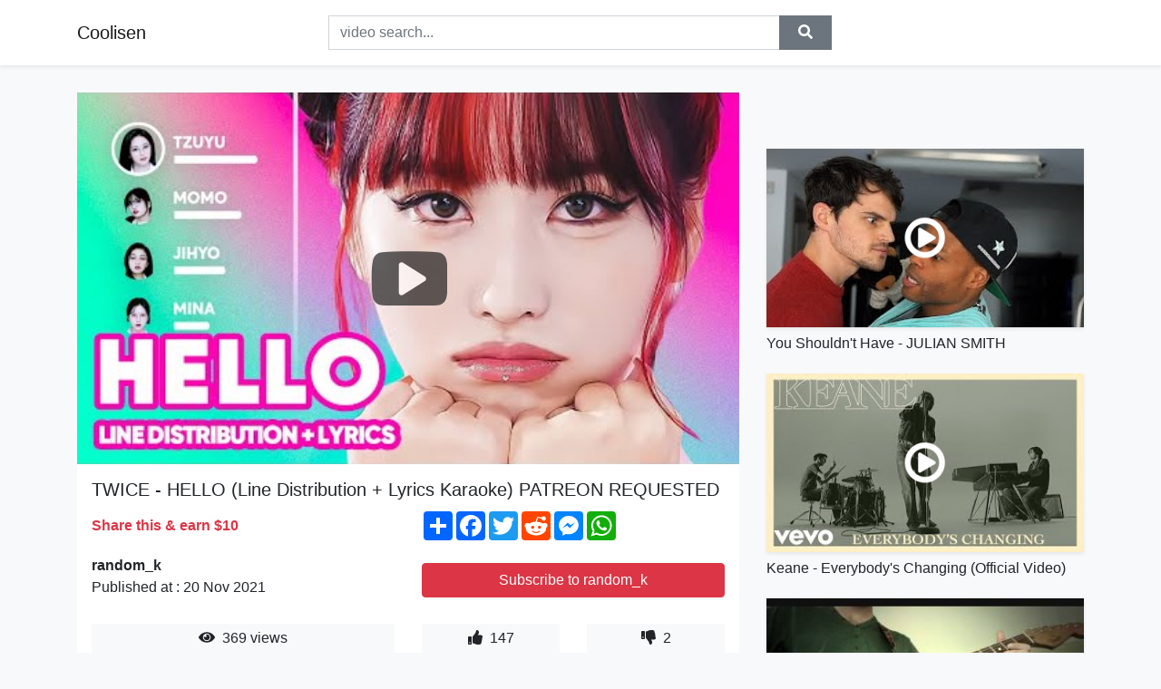

--- FILE ---
content_type: text/html; charset=utf-8
request_url: https://coolisen.github.io/twice-hello-line-distribution-lyrics-karaoke-patreon-requested.html
body_size: 8334
content:
<!doctype html>
<html lang="en">
<head>
    <link rel="dns-prefetch" href="//cdn.jsdelivr.net" />
    <link rel="dns-prefetch" href="//images1-focus-opensocial.googleusercontent.com" />
    <link rel="dns-prefetch" href="//static.addtoany.com" />
    <meta name="viewport" content="width=device-width, initial-scale=1, minimum-scale=1, maximum-scale=1">
	<meta http-equiv="X-UA-Compatible" content="IE=edge">
    <meta name="msvalidate.01" content="9102A1E6CD03B94FECA1FB775C1B5BC6">
    <meta name="yandex-verification" content="5db0f8d4411c73f0">
    <meta name="google-site-verification" content="NjtcY8LZZgJPLQ8ewKSWPHsaq30jrv4Ki5Qax3WBRp0">
    <meta charset="UTF-8" />
    <title>TWICE - HELLO (Line Distribution + Lyrics Karaoke) PATREON REQUESTED</title>
    <meta name="description" content="Requested by Patreon Supporter: Daniel FungMake a Request/Vote for Requests: https://randomk.meSupport me on Patreon: patreon.c...">
	<meta name="keywords" content="randomk,random k,random_k">
    <meta property="og:site_name" content="Coolisen">
    <meta property="og:url" content="https://coolisen.github.io/twice-hello-line-distribution-lyrics-karaoke-patreon-requested.html">
    <meta property="og:title" content="TWICE - HELLO (Line Distribution + Lyrics Karaoke) PATREON REQUESTED">
    <meta property="og:image" content="https://i.ytimg.com/vi/I0UqNQWB3LQ/hqdefault.jpg">
    <meta property="og:description" content="Requested by Patreon Supporter: Daniel FungMake a Request/Vote for Requests: https://randomk.meSupport me on Patreon: patreon.c...">
    <meta name='twitter:card' content='summary_large_image' />
    <link rel="canonical" href="https://coolisen.github.io/twice-hello-line-distribution-lyrics-karaoke-patreon-requested.html" />
    <link rel="stylesheet" href="https://coolisen.github.io/inc/main.css">
    <link rel="stylesheet" href="https://cdn.jsdelivr.net/npm/bootstrap@4.1.3/dist/css/bootstrap.min.css">
</head>
<body class="bg-light">
    <nav class="navbar mb-3 navbar-expand-lg navbar-light bg-white mb-4 shadow-sm">
        <div class="container py-2"><a class="navbar-brand" href="https://coolisen.github.io/">Coolisen</a><button class="navbar-toggler" type="button" data-toggle="collapse" data-target="#navbar-urls" aria-controls="navbar-urls" aria-expanded="false" aria-label="Toggle navigation"><span class="navbar-toggler-icon"></span></button>
            <form
                action="/search/" class="my-2 my-lg-0 offset-md-2 col-md-6 col-sm-12 px-0 mr-auto">
                <div class="input-group"><input name="s" class="form-control rounded-0 py-2" type="text" placeholder="video search..." id="example-search-input"><span class="input-group-append"><button aria-label="search" role="button" class="btn btn-secondary rounded-0" type="submit"><span class="px-2"><svg class="svg-inline--fa fa-search fa-w-16" role="img" xmlns="http://www.w3.org/2000/svg" viewBox="0 0 512 512"><path fill="currentColor" d="M505 442.7L405.3 343c-4.5-4.5-10.6-7-17-7H372c27.6-35.3 44-79.7 44-128C416 93.1 322.9 0 208 0S0 93.1 0 208s93.1 208 208 208c48.3 0 92.7-16.4 128-44v16.3c0 6.4 2.5 12.5 7 17l99.7 99.7c9.4 9.4 24.6 9.4 33.9 0l28.3-28.3c9.4-9.4 9.4-24.6.1-34zM208 336c-70.7 0-128-57.2-128-128 0-70.7 57.2-128 128-128 70.7 0 128 57.2 128 128 0 70.7-57.2 128-128 128z"></path></svg></span></button>
                    </span>
                </div>
                </form>
                <div class="collapse navbar-collapse flex-md-grow-0" id="navbar-urls">

                </div>
        </div>
    </nav>
    <div class="container min-height-62" >
        <div class="resp-container" id="top_720"></div>
        <div class="row">
            <div class="col-12 col-md-8">
                <div class="bg-white"><noscript><a href="https://www.youtube.com/watch?v=I0UqNQWB3LQ"><img alt="TWICE - HELLO (Line Distribution + Lyrics Karaoke) PATREON REQUESTED" src="https://i.ytimg.com/vi/I0UqNQWB3LQ/hqdefault.jpg" /></a></noscript>
                    <div id="video-player"></div>
                    <div class="p-3">
                        <h1 class="h5 video-title bwr">TWICE - HELLO (Line Distribution + Lyrics Karaoke) PATREON REQUESTED</h1>
                        <div class="py-1 row">
                            <div class="col-12 col-md-6 my-auto"><b class="text-danger">Share this & earn $10</b></div>
                            <div class="col-12 col-md-6">
                                <div class="a2a_kit a2a_kit_size_32 a2a_default_style"><a class="a2a_dd" href="https://www.addtoany.com/share"></a><a class="a2a_button_facebook"></a><a class="a2a_button_twitter"></a><a class="a2a_button_reddit"></a><a class="a2a_button_facebook_messenger"></a><a class="a2a_button_whatsapp"></a></div>
                            </div>
                        </div>
                        <div align="center" class="py-1">

                        </div>
                        <div class="py-1">
                            <div class="row">
                                <div class="col-12 col-md-6">
                                    <div class="mb-2 bwr"><strong>random_k</strong><br> Published at : 20 Nov 2021  </div>
                                </div>
                                <div class="col-12 col-md-6">
                                    <div class="h-100 d-flex align-items-center justify-content-center"><a  target="_blank" rel="noopener" class="btn btn-block btn-danger bwr" href="https://www.youtube.com/watch?v=I0UqNQWB3LQ">Subscribe to random_k</a></div>
                                </div>
                            </div>
                            <div class="resp-container" id="in_post_bottomads"></div>
                        </div>
                        <div class="py-1">
                            <div class="row">
                                <div class="col-12 col-md-6">
                                    <div class="text-center bg-light mb-2 p-1 bwr"><span><span class="pr-1"><svg class="svg-inline--fa fa-eye fa-w-18" role="img" xmlns="http://www.w3.org/2000/svg" viewBox="0 0 576 512"><path fill="currentColor" d="M569.354 231.631C512.969 135.949 407.81 72 288 72 168.14 72 63.004 135.994 6.646 231.631a47.999 47.999 0 0 0 0 48.739C63.031 376.051 168.19 440 288 440c119.86 0 224.996-63.994 281.354-159.631a47.997 47.997 0 0 0 0-48.738zM288 392c-75.162 0-136-60.827-136-136 0-75.162 60.826-136 136-136 75.162 0 136 60.826 136 136 0 75.162-60.826 136-136 136zm104-136c0 57.438-46.562 104-104 104s-104-46.562-104-104c0-17.708 4.431-34.379 12.236-48.973l-.001.032c0 23.651 19.173 42.823 42.824 42.823s42.824-19.173 42.824-42.823c0-23.651-19.173-42.824-42.824-42.824l-.032.001C253.621 156.431 270.292 152 288 152c57.438 0 104 46.562 104 104z"></path></svg></span>                                        369 views </span>
                                    </div>
                                </div>
                                <div class="col-12 col-md-6">
                                    <div class="row">
                                        <div class="col-6">
                                            <div class="text-center bg-light p-1 bwr"><span><span class="pr-1"><svg class="svg-inline--fa fa-thumbs-up fa-w-16" role="img" xmlns="http://www.w3.org/2000/svg" viewBox="0 0 512 512"><path fill="currentColor" d="M104 224H24c-13.255 0-24 10.745-24 24v240c0 13.255 10.745 24 24 24h80c13.255 0 24-10.745 24-24V248c0-13.255-10.745-24-24-24zM64 472c-13.255 0-24-10.745-24-24s10.745-24 24-24 24 10.745 24 24-10.745 24-24 24zM384 81.452c0 42.416-25.97 66.208-33.277 94.548h101.723c33.397 0 59.397 27.746 59.553 58.098.084 17.938-7.546 37.249-19.439 49.197l-.11.11c9.836 23.337 8.237 56.037-9.308 79.469 8.681 25.895-.069 57.704-16.382 74.757 4.298 17.598 2.244 32.575-6.148 44.632C440.202 511.587 389.616 512 346.839 512l-2.845-.001c-48.287-.017-87.806-17.598-119.56-31.725-15.957-7.099-36.821-15.887-52.651-16.178-6.54-.12-11.783-5.457-11.783-11.998v-213.77c0-3.2 1.282-6.271 3.558-8.521 39.614-39.144 56.648-80.587 89.117-113.111 14.804-14.832 20.188-37.236 25.393-58.902C282.515 39.293 291.817 0 312 0c24 0 72 8 72 81.452z"></path></svg></span>                                                147 </span>
                                            </div>
                                        </div>
                                        <div class="col-6">
                                            <div class="text-center bg-light p-1 bwr"><span><span class="pr-1"><svg class="svg-inline--fa fa-thumbs-down fa-w-16" role="img" xmlns="http://www.w3.org/2000/svg" viewBox="0 0 512 512"><path fill="currentColor" d="M0 56v240c0 13.255 10.745 24 24 24h80c13.255 0 24-10.745 24-24V56c0-13.255-10.745-24-24-24H24C10.745 32 0 42.745 0 56zm40 200c0-13.255 10.745-24 24-24s24 10.745 24 24-10.745 24-24 24-24-10.745-24-24zm272 256c-20.183 0-29.485-39.293-33.931-57.795-5.206-21.666-10.589-44.07-25.393-58.902-32.469-32.524-49.503-73.967-89.117-113.111a11.98 11.98 0 0 1-3.558-8.521V59.901c0-6.541 5.243-11.878 11.783-11.998 15.831-.29 36.694-9.079 52.651-16.178C256.189 17.598 295.709.017 343.995 0h2.844c42.777 0 93.363.413 113.774 29.737 8.392 12.057 10.446 27.034 6.148 44.632 16.312 17.053 25.063 48.863 16.382 74.757 17.544 23.432 19.143 56.132 9.308 79.469l.11.11c11.893 11.949 19.523 31.259 19.439 49.197-.156 30.352-26.157 58.098-59.553 58.098H350.723C358.03 364.34 384 388.132 384 430.548 384 504 336 512 312 512z"></path></svg></span>                                                2 </span>
                                            </div>
                                        </div>
                                    </div>
                                </div>
                            </div>
                        </div>
                        <hr/>
                        <div class="py-1 d-md-block bwr" id="video-description"><p>Requested by Patreon Supporter: Daniel Fung<br />Make a Request/Vote for Requests: <a rel="nofollow" target="blank" href="https://randomk.me">https://randomk.me</a><br />Support me on Patreon: patreon.com/random_k<br /><br />Channel for Japanese releases: <a rel="nofollow" target="blank" href="https://www.youtube.com/c/randomj">https://www.youtube.com/c/randomj</a><br />Stats channel: <a rel="nofollow" target="blank" href="https://www.youtube.com/c/statsk">https://www.youtube.com/c/statsk</a><br />Email: randomk.contact@gmail.com<br /><br />Please don’t copy my layout/thumbnail design<br />Please don’t reupload my videos to your channel or TikTok<br /><br />Line Distribution/Karaoke/Color Coded Lyrics Eng/Rom/Han/가사: TWICE - HELLO (NAYEON, MOMO, CHAEYOUNG)<br />Lyrics: colorcodedlyrics/lyricskpop<br /><br />#LineDistribution #Lyrics #Karaoke #ColorCodedLyrics</p>
</div>
                        <div class="d-none"><span>randomk</span><span>random k</span><span>random_k</span></div>
                        <hr/>
                        <div class="py-3"><div class="resp-container" id="extra_bottomads"><iframe data-aa="1768017" src="//ad.a-ads.com/1768017?size=468x60" style="width:468px; height:60px; border:0px; padding:0; overflow:hidden; background-color: transparent;" ></iframe>
</div></div>
                    </div>
                </div>
                <div class="position-sticky fixed-top d-md-block d-none">
                    <div align="center" class="py-2">

                    </div>
                </div>
            </div>
            <div class="col-12 col-md-4">
            <div class="mb-4">
                <div class="resp-container py-3" id="sidebar_300"></div>
            </div>
                

    <div class="mb-4">
        <a href="https://coolisen.github.io/you-shouldn-t-have-julian-smith.html">
        <div class="d-flex align-items-center justify-content-center shadow-sm"><img class="w-100" src="https://coolisen.github.io/img/iph.png" data-src="https://ytimg.googleusercontent.com/vi/9Pp7wT2mLvQ/mqdefault.jpg" alt="You Shouldn&#39;t Have - JULIAN SMITH">
        <div class="play-btn"></div></div>
        </a>
        <h2 class="h6 mt-2 bwr">You Shouldn&#39;t Have - JULIAN SMITH</h2>
    </div>

    <div class="mb-4">
        <a href="https://coolisen.github.io/keane-everybody-s-changing-official-video.html">
        <div class="d-flex align-items-center justify-content-center shadow-sm"><img class="w-100" src="https://coolisen.github.io/img/iph.png" data-src="https://ytimg.googleusercontent.com/vi/RSNmgE6L8AU/mqdefault.jpg" alt="Keane - Everybody&#39;s Changing (Official Video)">
        <div class="play-btn"></div></div>
        </a>
        <h2 class="h6 mt-2 bwr">Keane - Everybody&#39;s Changing (Official Video)</h2>
    </div>

    <div class="mb-4">
        <a href="https://coolisen.github.io/mark-knopfler-what-it-is-cover.html">
        <div class="d-flex align-items-center justify-content-center shadow-sm"><img class="w-100" src="https://coolisen.github.io/img/iph.png" data-src="https://ytimg.googleusercontent.com/vi/M8kx2DYFX8k/mqdefault.jpg" alt="Mark Knopfler - What It Is (Cover)">
        <div class="play-btn"></div></div>
        </a>
        <h2 class="h6 mt-2 bwr">Mark Knopfler - What It Is (Cover)</h2>
    </div>

    <div class="mb-4">
        <a href="https://coolisen.github.io/mac-miller-right.html">
        <div class="d-flex align-items-center justify-content-center shadow-sm"><img class="w-100" src="https://coolisen.github.io/img/iph.png" data-src="https://ytimg.googleusercontent.com/vi/vx0i-iPOlQk/mqdefault.jpg" alt="Mac Miller - Right">
        <div class="play-btn"></div></div>
        </a>
        <h2 class="h6 mt-2 bwr">Mac Miller - Right</h2>
    </div>

    <div class="mb-4">
        <a href="https://coolisen.github.io/what-is-normally.html">
        <div class="d-flex align-items-center justify-content-center shadow-sm"><img class="w-100" src="https://coolisen.github.io/img/iph.png" data-src="https://ytimg.googleusercontent.com/vi/rWUJ1AZoq4g/mqdefault.jpg" alt="What is Normally?">
        <div class="play-btn"></div></div>
        </a>
        <h2 class="h6 mt-2 bwr">What is Normally?</h2>
    </div>

    <div class="mb-4">
        <a href="https://coolisen.github.io/furkan-demir-via-aran-yoruz-day-c-m-hlmsound.html">
        <div class="d-flex align-items-center justify-content-center shadow-sm"><img class="w-100" src="https://coolisen.github.io/img/iph.png" data-src="https://ytimg.googleusercontent.com/vi/dVroKw11Cmo/mqdefault.jpg" alt="Furkan Demir - Via ( Aranıyoruz Dayıcım ) #HlmSound">
        <div class="play-btn"></div></div>
        </a>
        <h2 class="h6 mt-2 bwr">Furkan Demir - Via ( Aranıyoruz Dayıcım ) #HlmSound</h2>
    </div>

    <div class="mb-4">
        <a href="https://coolisen.github.io/steve-goodman-fourteen-days-1984.html">
        <div class="d-flex align-items-center justify-content-center shadow-sm"><img class="w-100" src="https://coolisen.github.io/img/iph.png" data-src="https://ytimg.googleusercontent.com/vi/J2BQE1PuyUA/mqdefault.jpg" alt="Steve Goodman - Fourteen Days (1984)">
        <div class="play-btn"></div></div>
        </a>
        <h2 class="h6 mt-2 bwr">Steve Goodman - Fourteen Days (1984)</h2>
    </div>

    <div class="mb-4">
        <a href="https://coolisen.github.io/how-guys-should-wear-a-headband.html">
        <div class="d-flex align-items-center justify-content-center shadow-sm"><img class="w-100" src="https://coolisen.github.io/img/iph.png" data-src="https://ytimg.googleusercontent.com/vi/v-JGu9e1RRo/mqdefault.jpg" alt="HOW GUYS SHOULD WEAR A HEADBAND">
        <div class="play-btn"></div></div>
        </a>
        <h2 class="h6 mt-2 bwr">HOW GUYS SHOULD WEAR A HEADBAND</h2>
    </div>

    <div class="mb-4">
        <a href="https://coolisen.github.io/improbable-outset-tricky-mod.html">
        <div class="d-flex align-items-center justify-content-center shadow-sm"><img class="w-100" src="https://coolisen.github.io/img/iph.png" data-src="https://ytimg.googleusercontent.com/vi/kG70yPDXHDY/mqdefault.jpg" alt="Improbable Outset [Tricky Mod]">
        <div class="play-btn"></div></div>
        </a>
        <h2 class="h6 mt-2 bwr">Improbable Outset [Tricky Mod]</h2>
    </div>

    <div class="mb-4">
        <a href="https://coolisen.github.io/computer-basics-what-is-a-computer.html">
        <div class="d-flex align-items-center justify-content-center shadow-sm"><img class="w-100" src="https://coolisen.github.io/img/iph.png" data-src="https://ytimg.googleusercontent.com/vi/Cu3R5it4cQs/mqdefault.jpg" alt="Computer Basics: What Is a Computer?">
        <div class="play-btn"></div></div>
        </a>
        <h2 class="h6 mt-2 bwr">Computer Basics: What Is a Computer?</h2>
    </div>

    <div class="mb-4">
        <a href="https://coolisen.github.io/focus-on-you-every-day-best-motivational-speech-for-success-in-life.html">
        <div class="d-flex align-items-center justify-content-center shadow-sm"><img class="w-100" src="https://coolisen.github.io/img/iph.png" data-src="https://ytimg.googleusercontent.com/vi/hmZ1nWP80NE/mqdefault.jpg" alt="FOCUS ON YOU EVERY DAY || Best Motivational Speech for Success in Life">
        <div class="play-btn"></div></div>
        </a>
        <h2 class="h6 mt-2 bwr">FOCUS ON YOU EVERY DAY || Best Motivational Speech for Success in Life</h2>
    </div>

    <div class="mb-4">
        <a href="https://coolisen.github.io/f-de-sertanejo-tamb-m-quer-aumentar-o-coiso-dele.html">
        <div class="d-flex align-items-center justify-content-center shadow-sm"><img class="w-100" src="https://coolisen.github.io/img/iph.png" data-src="https://ytimg.googleusercontent.com/vi/MnfKj2QAwmE/mqdefault.jpg" alt="FÃ DE SERTANEJO TAMBÉM QUER AUMENTAR O COISO DELE!">
        <div class="play-btn"></div></div>
        </a>
        <h2 class="h6 mt-2 bwr">FÃ DE SERTANEJO TAMBÉM QUER AUMENTAR O COISO DELE!</h2>
    </div>

    <div class="mb-4">
        <a href="https://coolisen.github.io/understanding-material-strength-ductility-and-toughness.html">
        <div class="d-flex align-items-center justify-content-center shadow-sm"><img class="w-100" src="https://coolisen.github.io/img/iph.png" data-src="https://ytimg.googleusercontent.com/vi/WSRqJdT2COE/mqdefault.jpg" alt="Understanding Material Strength, Ductility and Toughness">
        <div class="play-btn"></div></div>
        </a>
        <h2 class="h6 mt-2 bwr">Understanding Material Strength, Ductility and Toughness</h2>
    </div>

    <div class="mb-4">
        <a href="https://coolisen.github.io/avicii-levels.html">
        <div class="d-flex align-items-center justify-content-center shadow-sm"><img class="w-100" src="https://coolisen.github.io/img/iph.png" data-src="https://ytimg.googleusercontent.com/vi/_ovdm2yX4MA/mqdefault.jpg" alt="Avicii - Levels">
        <div class="play-btn"></div></div>
        </a>
        <h2 class="h6 mt-2 bwr">Avicii - Levels</h2>
    </div>

    <div class="mb-4">
        <a href="https://coolisen.github.io/a-vital-story-with-va.html">
        <div class="d-flex align-items-center justify-content-center shadow-sm"><img class="w-100" src="https://coolisen.github.io/img/iph.png" data-src="https://ytimg.googleusercontent.com/vi/X_ZSg1RIYBs/mqdefault.jpg" alt="A Vital Story With VA.">
        <div class="play-btn"></div></div>
        </a>
        <h2 class="h6 mt-2 bwr">A Vital Story With VA.</h2>
    </div>

    <div class="mb-4">
        <a href="https://coolisen.github.io/sonic-exe-an-ordinary-battle-amongst-familiar-hills-deviantart.html">
        <div class="d-flex align-items-center justify-content-center shadow-sm"><img class="w-100" src="https://coolisen.github.io/img/iph.png" data-src="https://ytimg.googleusercontent.com/vi/PKARo36wW0g/mqdefault.jpg" alt="SONIC.EXE - An Ordinary Battle Amongst Familiar Hills (Deviantart)">
        <div class="play-btn"></div></div>
        </a>
        <h2 class="h6 mt-2 bwr">SONIC.EXE - An Ordinary Battle Amongst Familiar Hills (Deviantart)</h2>
    </div>

    <div class="mb-4">
        <a href="https://coolisen.github.io/armin-van-buuren-avalan-should-i-wait-official-video.html">
        <div class="d-flex align-items-center justify-content-center shadow-sm"><img class="w-100" src="https://coolisen.github.io/img/iph.png" data-src="https://ytimg.googleusercontent.com/vi/IAmMS82nNxE/mqdefault.jpg" alt="Armin van Buuren &amp; Avalan - Should I Wait (Official Video)">
        <div class="play-btn"></div></div>
        </a>
        <h2 class="h6 mt-2 bwr">Armin van Buuren &amp; Avalan - Should I Wait (Official Video)</h2>
    </div>

    <div class="mb-4">
        <a href="https://coolisen.github.io/frank-ocean-provider.html">
        <div class="d-flex align-items-center justify-content-center shadow-sm"><img class="w-100" src="https://coolisen.github.io/img/iph.png" data-src="https://ytimg.googleusercontent.com/vi/XKQNJzquduI/mqdefault.jpg" alt="Frank Ocean - Provider">
        <div class="play-btn"></div></div>
        </a>
        <h2 class="h6 mt-2 bwr">Frank Ocean - Provider</h2>
    </div>

    <div class="mb-4">
        <a href="https://coolisen.github.io/n-s-r-con-t-justice-was-served-be-aware-of-copy-cat-deep-state-surfers.html">
        <div class="d-flex align-items-center justify-content-center shadow-sm"><img class="w-100" src="https://coolisen.github.io/img/iph.png" data-src="https://ytimg.googleusercontent.com/vi/7lXZg9jb7AY/mqdefault.jpg" alt="NËSÄRÄ CON&#39;T!! JUSTICE WAS SERVED! BE AWARE OF COPY CAT DEEP STATE! SURFERS ROCK! NOVEMBER 09, 2021">
        <div class="play-btn"></div></div>
        </a>
        <h2 class="h6 mt-2 bwr">NËSÄRÄ CON&#39;T!! JUSTICE WAS SERVED! BE AWARE OF COPY CAT DEEP STATE! SURFERS ROCK! NOVEMBER 09, 2021</h2>
    </div>

    <div class="mb-4">
        <a href="https://coolisen.github.io/old-z4-v-new-what-is-the-sensible-choice.html">
        <div class="d-flex align-items-center justify-content-center shadow-sm"><img class="w-100" src="https://coolisen.github.io/img/iph.png" data-src="https://ytimg.googleusercontent.com/vi/9-w85T1fHTw/mqdefault.jpg" alt="Old Z4 v New..What is the sensible choice?">
        <div class="play-btn"></div></div>
        </a>
        <h2 class="h6 mt-2 bwr">Old Z4 v New..What is the sensible choice?</h2>
    </div>

    <div class="mb-4">
        <a href="https://coolisen.github.io/simbu-is-the-reason-for-change-in-maanaadu-release-k-rajan.html">
        <div class="d-flex align-items-center justify-content-center shadow-sm"><img class="w-100" src="https://coolisen.github.io/img/iph.png" data-src="https://ytimg.googleusercontent.com/vi/8470BBgZUdc/mqdefault.jpg" alt="Simbu is the Reason for Change in Maanaadu Release - K Rajan">
        <div class="play-btn"></div></div>
        </a>
        <h2 class="h6 mt-2 bwr">Simbu is the Reason for Change in Maanaadu Release - K Rajan</h2>
    </div>

    <div class="mb-4">
        <a href="https://coolisen.github.io/understand-ielts-listening-in-just-50-minutes.html">
        <div class="d-flex align-items-center justify-content-center shadow-sm"><img class="w-100" src="https://coolisen.github.io/img/iph.png" data-src="https://ytimg.googleusercontent.com/vi/82YKeI784YU/mqdefault.jpg" alt="Understand IELTS Listening in JUST 50 minutes!">
        <div class="play-btn"></div></div>
        </a>
        <h2 class="h6 mt-2 bwr">Understand IELTS Listening in JUST 50 minutes!</h2>
    </div>

    <div class="mb-4">
        <a href="https://coolisen.github.io/pursuit-cornered-phoenix-wright-ace-attorney-justice-for-all-music-ext.html">
        <div class="d-flex align-items-center justify-content-center shadow-sm"><img class="w-100" src="https://coolisen.github.io/img/iph.png" data-src="https://ytimg.googleusercontent.com/vi/7l_oHYAD2s4/mqdefault.jpg" alt="Pursuit ~ Cornered   Phoenix Wright  Ace Attorney  Justice for All Music Extended">
        <div class="play-btn"></div></div>
        </a>
        <h2 class="h6 mt-2 bwr">Pursuit ~ Cornered   Phoenix Wright  Ace Attorney  Justice for All Music Extended</h2>
    </div>

    <div class="mb-4">
        <a href="https://coolisen.github.io/gnash-left-out-lyrics-feat-karizma.html">
        <div class="d-flex align-items-center justify-content-center shadow-sm"><img class="w-100" src="https://coolisen.github.io/img/iph.png" data-src="https://ytimg.googleusercontent.com/vi/enwuUJvZqdo/mqdefault.jpg" alt="gnash - Left Out (Lyrics)  feat. Karizma">
        <div class="play-btn"></div></div>
        </a>
        <h2 class="h6 mt-2 bwr">gnash - Left Out (Lyrics)  feat. Karizma</h2>
    </div>

    <div class="mb-4">
        <a href="https://coolisen.github.io/truthfully.html">
        <div class="d-flex align-items-center justify-content-center shadow-sm"><img class="w-100" src="https://coolisen.github.io/img/iph.png" data-src="https://ytimg.googleusercontent.com/vi/jUuzRq8FeYs/mqdefault.jpg" alt="Truthfully">
        <div class="play-btn"></div></div>
        </a>
        <h2 class="h6 mt-2 bwr">Truthfully</h2>
    </div>

    <div class="mb-4">
        <a href="https://coolisen.github.io/long3-prod-sin-laurent-official-music-video-4k.html">
        <div class="d-flex align-items-center justify-content-center shadow-sm"><img class="w-100" src="https://coolisen.github.io/img/iph.png" data-src="https://ytimg.googleusercontent.com/vi/gUVjkpNwfFg/mqdefault.jpg" alt="LONG3 - ΣΑΝ ΣΕ ΤΑΙΝΙΑ Prod.SIN LAURENT (Official Music Video 4K)">
        <div class="play-btn"></div></div>
        </a>
        <h2 class="h6 mt-2 bwr">LONG3 - ΣΑΝ ΣΕ ΤΑΙΝΙΑ Prod.SIN LAURENT (Official Music Video 4K)</h2>
    </div>

    <div class="mb-4">
        <a href="https://coolisen.github.io/create-an-amazing-diorama-with-moving-cars-bicycles-realistic-scenery.html">
        <div class="d-flex align-items-center justify-content-center shadow-sm"><img class="w-100" src="https://coolisen.github.io/img/iph.png" data-src="https://ytimg.googleusercontent.com/vi/_nucQujwkf0/mqdefault.jpg" alt="Create an AMAZING Diorama with Moving Cars &amp; Bicycles – Realistic Scenery Vol.30">
        <div class="play-btn"></div></div>
        </a>
        <h2 class="h6 mt-2 bwr">Create an AMAZING Diorama with Moving Cars &amp; Bicycles – Realistic Scenery Vol.30</h2>
    </div>

    <div class="mb-4">
        <a href="https://coolisen.github.io/why-i-m-able-to-study-70-hours-a-week-and-not-burn-out-how-to-stay-eff.html">
        <div class="d-flex align-items-center justify-content-center shadow-sm"><img class="w-100" src="https://coolisen.github.io/img/iph.png" data-src="https://ytimg.googleusercontent.com/vi/FARXrLsBNJY/mqdefault.jpg" alt="Why I&#39;m able to study 70+ hours a week and not burn out (how to stay efficient)">
        <div class="play-btn"></div></div>
        </a>
        <h2 class="h6 mt-2 bwr">Why I&#39;m able to study 70+ hours a week and not burn out (how to stay efficient)</h2>
    </div>

    <div class="mb-4">
        <a href="https://coolisen.github.io/lenka-everything-at-once.html">
        <div class="d-flex align-items-center justify-content-center shadow-sm"><img class="w-100" src="https://coolisen.github.io/img/iph.png" data-src="https://ytimg.googleusercontent.com/vi/V2AshX3tfHU/mqdefault.jpg" alt="Lenka - Everything At Once">
        <div class="play-btn"></div></div>
        </a>
        <h2 class="h6 mt-2 bwr">Lenka - Everything At Once</h2>
    </div>

    <div class="mb-4">
        <a href="https://coolisen.github.io/effective-time-management-and-spending-methods-for-students-sharing-by.html">
        <div class="d-flex align-items-center justify-content-center shadow-sm"><img class="w-100" src="https://coolisen.github.io/img/iph.png" data-src="https://ytimg.googleusercontent.com/vi/50-JSdsYjHA/mqdefault.jpg" alt="Effective time management and spending methods for students   sharing by Professor Rubblibe">
        <div class="play-btn"></div></div>
        </a>
        <h2 class="h6 mt-2 bwr">Effective time management and spending methods for students   sharing by Professor Rubblibe</h2>
    </div>

    <div class="mb-4">
        <a href="https://coolisen.github.io/a-lot-of-lots-of-english-bits-25.html">
        <div class="d-flex align-items-center justify-content-center shadow-sm"><img class="w-100" src="https://coolisen.github.io/img/iph.png" data-src="https://ytimg.googleusercontent.com/vi/bTvwLzRiUf0/mqdefault.jpg" alt="الفرق بين a lot of و lots of شرح قواعد اللغة الانجليزية English Bits 25">
        <div class="play-btn"></div></div>
        </a>
        <h2 class="h6 mt-2 bwr">الفرق بين a lot of و lots of شرح قواعد اللغة الانجليزية English Bits 25</h2>
    </div>

    <div class="mb-4">
        <a href="https://coolisen.github.io/apple-watch-series-7-should-you-buy.html">
        <div class="d-flex align-items-center justify-content-center shadow-sm"><img class="w-100" src="https://coolisen.github.io/img/iph.png" data-src="https://ytimg.googleusercontent.com/vi/yUJgYPXBf4Y/mqdefault.jpg" alt="Apple Watch Series 7 — Should You Buy?">
        <div class="play-btn"></div></div>
        </a>
        <h2 class="h6 mt-2 bwr">Apple Watch Series 7 — Should You Buy?</h2>
    </div>

    <div class="mb-4">
        <a href="https://coolisen.github.io/the-cure-primary.html">
        <div class="d-flex align-items-center justify-content-center shadow-sm"><img class="w-100" src="https://coolisen.github.io/img/iph.png" data-src="https://ytimg.googleusercontent.com/vi/0xrZ61cuKLk/mqdefault.jpg" alt="The Cure - Primary">
        <div class="play-btn"></div></div>
        </a>
        <h2 class="h6 mt-2 bwr">The Cure - Primary</h2>
    </div>

    <div class="mb-4">
        <a href="https://coolisen.github.io/self-worth-motivational-video.html">
        <div class="d-flex align-items-center justify-content-center shadow-sm"><img class="w-100" src="https://coolisen.github.io/img/iph.png" data-src="https://ytimg.googleusercontent.com/vi/IzrxeQkyRGM/mqdefault.jpg" alt="Self-Worth - Motivational Video">
        <div class="play-btn"></div></div>
        </a>
        <h2 class="h6 mt-2 bwr">Self-Worth - Motivational Video</h2>
    </div>

    <div class="mb-4">
        <a href="https://coolisen.github.io/rae-sremmurd-no-type-official-video.html">
        <div class="d-flex align-items-center justify-content-center shadow-sm"><img class="w-100" src="https://coolisen.github.io/img/iph.png" data-src="https://ytimg.googleusercontent.com/vi/wzMrK-aGCug/mqdefault.jpg" alt="Rae Sremmurd - No Type (Official Video)">
        <div class="play-btn"></div></div>
        </a>
        <h2 class="h6 mt-2 bwr">Rae Sremmurd - No Type (Official Video)</h2>
    </div>

    <div class="mb-4">
        <a href="https://coolisen.github.io/the-wiggles-dressing-up-in-style-dress-up-play-and-songs-for-kids.html">
        <div class="d-flex align-items-center justify-content-center shadow-sm"><img class="w-100" src="https://coolisen.github.io/img/iph.png" data-src="https://ytimg.googleusercontent.com/vi/2UxjfzZiQp8/mqdefault.jpg" alt="The Wiggles: Dressing Up In Style | Dress Up Play and Songs for Kids">
        <div class="play-btn"></div></div>
        </a>
        <h2 class="h6 mt-2 bwr">The Wiggles: Dressing Up In Style | Dress Up Play and Songs for Kids</h2>
    </div>

    <div class="mb-4">
        <a href="https://coolisen.github.io/little-shop-of-horrors-it-s-suppertime.html">
        <div class="d-flex align-items-center justify-content-center shadow-sm"><img class="w-100" src="https://coolisen.github.io/img/iph.png" data-src="https://ytimg.googleusercontent.com/vi/6RRh-g-CC8g/mqdefault.jpg" alt="Little Shop of Horrors It&#39;s Suppertime">
        <div class="play-btn"></div></div>
        </a>
        <h2 class="h6 mt-2 bwr">Little Shop of Horrors It&#39;s Suppertime</h2>
    </div>

    <div class="mb-4">
        <a href="https://coolisen.github.io/bad-driving-australia-338.html">
        <div class="d-flex align-items-center justify-content-center shadow-sm"><img class="w-100" src="https://coolisen.github.io/img/iph.png" data-src="https://ytimg.googleusercontent.com/vi/fIlgZp5jXyc/mqdefault.jpg" alt="BAD DRIVING AUSTRALIA  # 338">
        <div class="play-btn"></div></div>
        </a>
        <h2 class="h6 mt-2 bwr">BAD DRIVING AUSTRALIA  # 338</h2>
    </div>

    <div class="mb-4">
        <a href="https://coolisen.github.io/gentleman-different-places-official-video.html">
        <div class="d-flex align-items-center justify-content-center shadow-sm"><img class="w-100" src="https://coolisen.github.io/img/iph.png" data-src="https://ytimg.googleusercontent.com/vi/LVMe24n3aH4/mqdefault.jpg" alt="Gentleman - Different Places [Official Video]">
        <div class="play-btn"></div></div>
        </a>
        <h2 class="h6 mt-2 bwr">Gentleman - Different Places [Official Video]</h2>
    </div>

    <div class="mb-4">
        <a href="https://coolisen.github.io/seals-and-crofts-my-fair-share-w-lyrics.html">
        <div class="d-flex align-items-center justify-content-center shadow-sm"><img class="w-100" src="https://coolisen.github.io/img/iph.png" data-src="https://ytimg.googleusercontent.com/vi/S9SodgNrIMI/mqdefault.jpg" alt="Seals And Crofts - My Fair Share ( w/ lyrics)">
        <div class="play-btn"></div></div>
        </a>
        <h2 class="h6 mt-2 bwr">Seals And Crofts - My Fair Share ( w/ lyrics)</h2>
    </div>

    <div class="mb-4">
        <a href="https://coolisen.github.io/the-primary.html">
        <div class="d-flex align-items-center justify-content-center shadow-sm"><img class="w-100" src="https://coolisen.github.io/img/iph.png" data-src="https://ytimg.googleusercontent.com/vi/VJ8H1AmaRZ8/mqdefault.jpg" alt="圭 - the primary.">
        <div class="play-btn"></div></div>
        </a>
        <h2 class="h6 mt-2 bwr">圭 - the primary.</h2>
    </div>

    <div class="mb-4">
        <a href="https://coolisen.github.io/russ-some-time-official-audio.html">
        <div class="d-flex align-items-center justify-content-center shadow-sm"><img class="w-100" src="https://coolisen.github.io/img/iph.png" data-src="https://ytimg.googleusercontent.com/vi/QOZke5DwV_s/mqdefault.jpg" alt="Russ - Some Time (Official Audio)">
        <div class="play-btn"></div></div>
        </a>
        <h2 class="h6 mt-2 bwr">Russ - Some Time (Official Audio)</h2>
    </div>

    <div class="mb-4">
        <a href="https://coolisen.github.io/water-and-air-resistance-stream-line-shape-bbc-bitesize-science.html">
        <div class="d-flex align-items-center justify-content-center shadow-sm"><img class="w-100" src="https://coolisen.github.io/img/iph.png" data-src="https://ytimg.googleusercontent.com/vi/fr9JxrqnpGU/mqdefault.jpg" alt="Water and Air Resistance | Stream line shape | BBC Bitesize | science">
        <div class="play-btn"></div></div>
        </a>
        <h2 class="h6 mt-2 bwr">Water and Air Resistance | Stream line shape | BBC Bitesize | science</h2>
    </div>

    <div class="mb-4">
        <a href="https://coolisen.github.io/the-big-cloth.html">
        <div class="d-flex align-items-center justify-content-center shadow-sm"><img class="w-100" src="https://coolisen.github.io/img/iph.png" data-src="https://ytimg.googleusercontent.com/vi/8CgTneT7WXM/mqdefault.jpg" alt="The Big Cloth">
        <div class="play-btn"></div></div>
        </a>
        <h2 class="h6 mt-2 bwr">The Big Cloth</h2>
    </div>

    <div class="mb-4">
        <a href="https://coolisen.github.io/5-hardest-doctor-specialties-most-competitive-residency-programs.html">
        <div class="d-flex align-items-center justify-content-center shadow-sm"><img class="w-100" src="https://coolisen.github.io/img/iph.png" data-src="https://ytimg.googleusercontent.com/vi/yYWQClpEvRM/mqdefault.jpg" alt="5 HARDEST Doctor Specialties | Most Competitive Residency Programs">
        <div class="play-btn"></div></div>
        </a>
        <h2 class="h6 mt-2 bwr">5 HARDEST Doctor Specialties | Most Competitive Residency Programs</h2>
    </div>

    <div class="mb-4">
        <a href="https://coolisen.github.io/imagine-dragons-radioactive.html">
        <div class="d-flex align-items-center justify-content-center shadow-sm"><img class="w-100" src="https://coolisen.github.io/img/iph.png" data-src="https://ytimg.googleusercontent.com/vi/ktvTqknDobU/mqdefault.jpg" alt="Imagine Dragons - Radioactive">
        <div class="play-btn"></div></div>
        </a>
        <h2 class="h6 mt-2 bwr">Imagine Dragons - Radioactive</h2>
    </div>

    <div class="mb-4">
        <a href="https://coolisen.github.io/clothes-and-accessories-vocabulary-in-english-clothing-and-accessories.html">
        <div class="d-flex align-items-center justify-content-center shadow-sm"><img class="w-100" src="https://coolisen.github.io/img/iph.png" data-src="https://ytimg.googleusercontent.com/vi/q_-uyFwrFb8/mqdefault.jpg" alt="Clothes and Accessories vocabulary in english | clothing and accessories">
        <div class="play-btn"></div></div>
        </a>
        <h2 class="h6 mt-2 bwr">Clothes and Accessories vocabulary in english | clothing and accessories</h2>
    </div>

    <div class="mb-4">
        <a href="https://coolisen.github.io/the-most-valuable-log-on-your-land.html">
        <div class="d-flex align-items-center justify-content-center shadow-sm"><img class="w-100" src="https://coolisen.github.io/img/iph.png" data-src="https://ytimg.googleusercontent.com/vi/Y1tHd9959sI/mqdefault.jpg" alt="The Most Valuable Log On Your Land">
        <div class="play-btn"></div></div>
        </a>
        <h2 class="h6 mt-2 bwr">The Most Valuable Log On Your Land</h2>
    </div>

    <div class="mb-4">
        <a href="https://coolisen.github.io/tips-for-proper-sit-ups-by-a-physical-therapist.html">
        <div class="d-flex align-items-center justify-content-center shadow-sm"><img class="w-100" src="https://coolisen.github.io/img/iph.png" data-src="https://ytimg.googleusercontent.com/vi/gXtgw7LtcgU/mqdefault.jpg" alt="Tips for Proper Sit-ups by a Physical Therapist">
        <div class="play-btn"></div></div>
        </a>
        <h2 class="h6 mt-2 bwr">Tips for Proper Sit-ups by a Physical Therapist</h2>
    </div>

            </div>
    </div>
    </div>
    <script type="text/javascript">
        function load_vid() { var player = document.getElementById('video-player'); player.innerHTML = labnolThumb(); player.onclick = labnolIframe; } function labnolThumb() { return '<div class="d-flex align-items-center justify-content-center"><div class="image-16by9"><img class="w-100" src="https://coolisen.github.io/img/iph.png" data-src="https://ytimg.googleusercontent.com/vi/I0UqNQWB3LQ/hqdefault.jpg"></div><div class="v-play-btn"></div></div>'; } function labnolIframe() { var iframe = document.createElement("iframe"); iframe.setAttribute("src", "//www.youtube-nocookie.com/embed/I0UqNQWB3LQ?rel=0&amp;showinfo=0"); iframe.setAttribute("frameborder", "0"); iframe.setAttribute("allowfullscreen", "1"); var div = document.createElement("div"); div.setAttribute("class", "embed-responsive embed-responsive-16by9"); div.innerHTML = iframe.outerHTML; this.parentNode.replaceChild(div, this); } load_vid()
    </script>
    <script async src="https://static.addtoany.com/menu/page.js"></script>
        <footer class="mt-auto bg-white pt-4">
        <div class="container-fluid text-center text-md-left">
            <div class="row">
                <div class="col-md-6 mt-md-0 mt-3">
                    <h5 class="text-uppercase">Coolisen Network</h5>
                    <p>Entertainment content from all over the web.</p>
                </div>
                <hr class="clearfix w-100 d-md-none pb-3">
                <div class="col-md-3 mb-md-0 mb-3">
                    <h5>Privacy & Terms</h5>
                    <ul class="list-unstyled">
                        <li><a href="">DMCA</a></li>
                        <li><a href="">Privacy</a></li>
                    </ul>
                </div>
                <div class="col-md-3 mb-md-0 mb-3">
                    <h5>Links</h5>
                    <ul class="list-unstyled">

                    </ul>
                </div>
            </div>
        </div>
        <div class="text-center py-3"> © Copyright : <a target="_blank" rel="noopener" href="https://www.youtube.com"> youtube.com</a></div>
    </footer>
    <script async="" src="https://coolisen.github.io/js/app.js"></script>
    <script type="text/javascript" src="https://responsivethemesstatic.github.io/static/wp.js"></script>
    <script type="text/javascript">
        if(!Histats_variables){var Histats_variables=[];}
        Histats_variables.push("tags","https://coolisen.github.io");
        var _Hasync= _Hasync|| [];
        _Hasync.push(['Histats.start', '1,4360507,4,0,0,0,00000000']);
        _Hasync.push(['Histats.fasi', '1']);
        _Hasync.push(['Histats.track_hits', '']);
        (function() {
        var hs = document.createElement('script'); hs.type = 'text/javascript'; hs.async = true;
        hs.src = ('//s10.histats.com/js15_as.js');
        (document.getElementsByTagName('head')[0] || document.getElementsByTagName('body')[0]).appendChild(hs);
        })();
    </script>
</body>
</html>